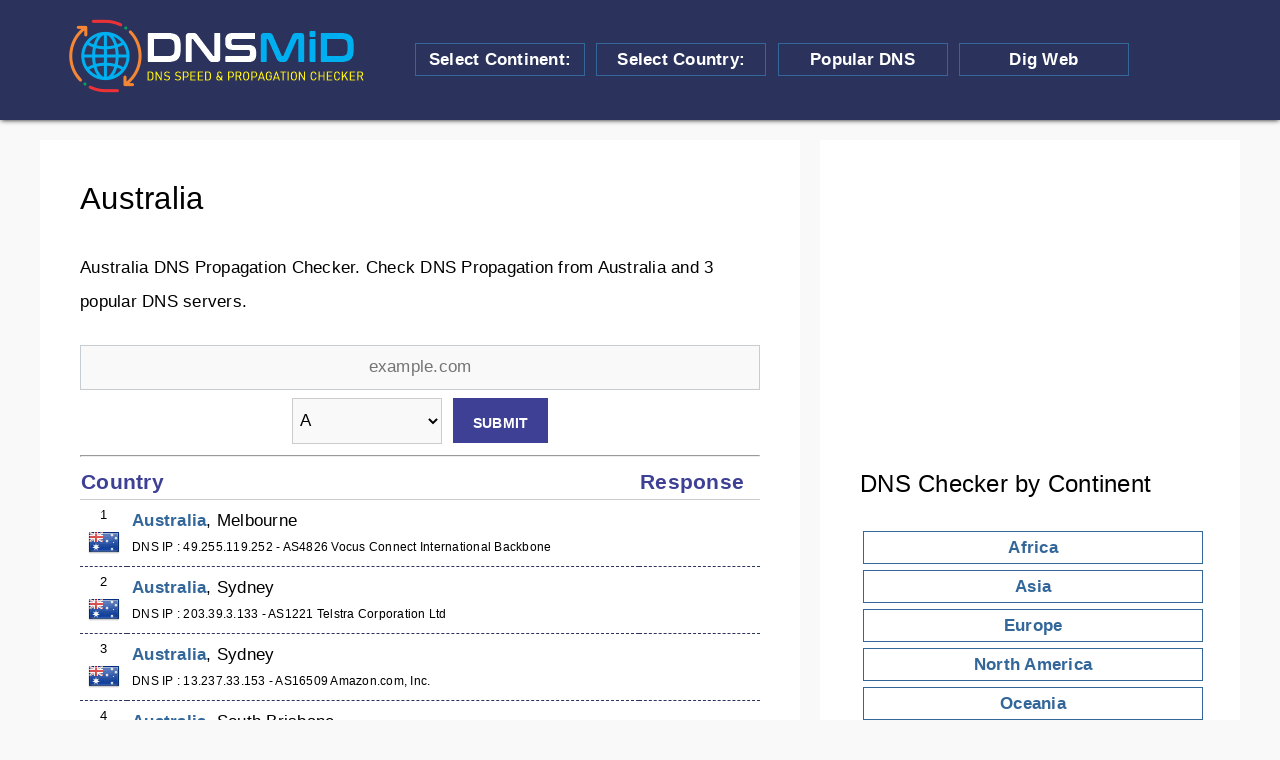

--- FILE ---
content_type: text/html; charset=UTF-8
request_url: https://dnsmid.com/australia/
body_size: 8162
content:
<!DOCTYPE html>
<html lang="en-US"><head><meta http-equiv="Content-Type" content="text/html; charset=UTF-8">
<title>Australia DNS Propagation Checker</title>
<meta name="viewport" content="width=device-width, initial-scale=1">
<link rel="stylesheet" href="https://dnsmid.com/style4.css" media="all"> 
<link rel="icon" href="https://dnsmid.com/favicon.ico" type="image/x-icon" />
<link rel="apple-touch-icon" sizes="57x57" href="/apple-icon-57x57.png">
<link rel="apple-touch-icon" sizes="60x60" href="/apple-icon-60x60.png">
<link rel="apple-touch-icon" sizes="72x72" href="/apple-icon-72x72.png">
<link rel="apple-touch-icon" sizes="76x76" href="/apple-icon-76x76.png">
<link rel="apple-touch-icon" sizes="114x114" href="/apple-icon-114x114.png">
<link rel="apple-touch-icon" sizes="120x120" href="/apple-icon-120x120.png">
<link rel="apple-touch-icon" sizes="144x144" href="/apple-icon-144x144.png">
<link rel="apple-touch-icon" sizes="152x152" href="/apple-icon-152x152.png">
<link rel="apple-touch-icon" sizes="180x180" href="/apple-icon-180x180.png">
<link rel="icon" type="image/png" sizes="192x192"  href="/android-icon-192x192.png">
<link rel="icon" type="image/png" sizes="32x32" href="/favicon-32x32.png">
<link rel="icon" type="image/png" sizes="96x96" href="/favicon-96x96.png">
<link rel="icon" type="image/png" sizes="16x16" href="/favicon-16x16.png">
<link rel="canonical" href="https://dnsmid.com/australia/" />
<meta name="description" content="Australia DNS Propagation Checker. Check DNS Propagation from Australia DNS servers"/>
<meta property="og:type" content="website" />
<meta property="og:title" content="Australia DNS Propagation Checker" />
<meta property="og:description" content="Australia DNS Propagation Checker. Check DNS Propagation from Australia DNS servers" />
<meta property="og:url" content="https://dnsmid.com/australia/" />
<meta property="og:site_name" content="DNS Mid" />
<meta property="og:image" content="https://dnsmid.com/ogimg.png" />
<meta name="twitter:card" content="summary_large_image" />
<meta name="twitter:title" content="Australia DNS Propagation Checker" />
<meta name="twitter:description" content="Australia DNS Propagation Checker. Check DNS Propagation from Australia DNS servers" />
<meta name="twitter:image" content="https://dnsmid.com/ogimg.png" />
<script async src="https://pagead2.googlesyndication.com/pagead/js/adsbygoogle.js?client=ca-pub-0652554974910209"
     crossorigin="anonymous"></script>
<script src="https://cdnjs.cloudflare.com/ajax/libs/jquery/3.6.0/jquery.min.js" integrity="sha512-894YE6QWD5I59HgZOGReFYm4dnWc1Qt5NtvYSaNcOP+u1T9qYdvdihz0PPSiiqn/+/3e7Jo4EaG7TubfWGUrMQ==" crossorigin="anonymous" referrerpolicy="no-referrer"></script>
<style>
#xbanner {
width:300px;
height:250px;
display: flex; 
justify-content: center;
width:100%;
margin-top:5px;
margin-bottom:5px;
}
</style>
</head>
<body class="post-template-default single single-post postid single-format-standard wp-embed-responsive post-image-above-header post-image-aligned-center right-sidebar nav-below-header separate-containers header-aligned-center dropdown-hover">
<header class="site-header" id="masthead">
<div class="inside-header grid-container">
<div class="site-branding">
<span class="main-title"></span>
<table id="tbmenu">
<tr class="trmenu"><td class="tdmenu"><a href="https://dnsmid.com/" title="DNS Checker" rel="home"><img src="https://dnsmid.com/logodnsmid.png" alt="DNS Propagation Checker" width="300px" height="90px"/></a> <a class="mapelhp" href="#listcontinent">Select Continent:</a><a class="mapelhp" href="#listnegoro">Select Country:</a></td>
<td class="tdmenu menuatas"><a class="mapel" href="#listcontinent">Select Continent:</a> <a class="mapel" href="#listnegoro">Select Country:</a> <a class="xmapel" href="https://dnsmid.com/popular/">Popular DNS</a> <a class="xmapel" href="https://dnsmid.com/digweb/">Dig Web</a></td></tr>
</table>
</div>
</div>
</header>
<div class="site grid-container container hfeed" id="page">
<div class="site-content" id="content">
<div class="content-area" id="primary">
<main class="site-main" id="main">
<article id="post" class="post">
<div class="inside-article">
<header class="entry-header" aria-label="Content">
<h1 class="entry-title">Australia</h1>
</header>
<div class="entry-content">
<p>Australia DNS Propagation Checker. Check DNS Propagation from Australia and 3 popular DNS servers.</p>
<form id="searchForm" autocomplete="on" onsubmit="performSearch(event)">
        <input type="text" name="kwne" id="search" placeholder="example.com" 
             
            autocomplete='on' autocapitalize="off" autocorrect="off" data-history="true" 
            onkeypress="return searchKeyPress(event);" required/>
        <select class="kategoriget" name="mycategory" id="pilihan">
        <option value="A"> A </option>
        <option value="NS"> NS </option>
        <option value="AAAA"> AAAA </option>
        <option value="CNAME"> CNAME </option>
        <option value="MX"> MX </option>
        <option value="PTR"> PTR </option>
        <option value="SOA"> SOA </option>
        <option value="SRV"> SRV </option>
        <option value="TXT"> TXT </option>
        <option value="CAA"> CAA </option>
        </select>        <input name="ok" type="submit" id="button" value="Submit" />
    </form>
<div id="loading" style="display:none;text-align:center"><img src="https://dnsmid.com/loading.gif" alt="Loading..."></div>
<div id="results"></div>
<script>
    function performSearch(event) {
        event.preventDefault(); // Prevent form from submitting the default way
        var searchQuery = $('#search').val();
        var category = $('#pilihan').val();
		var  negoro = 'australia';
        // Show the loading image
        $('#loading').show();
		$('#searchForm').hide();
        $.ajax({
            url: '/searchnegara.php',
            type: 'GET',
            data: { kwne: searchQuery, mycategory: category, negara: negoro },
            success: function(response) {
                // Hide the loading image
                $('#loading').hide();
				$('#searchForm').show();
                // Display the results
                $('#results').html(response);
            },
            error: function() {
                // Hide the loading image in case of error
                $('#loading').hide();
				$('#searchForm').show();
                // Handle error
                // $('#results').html('An error occurred.');
            }
        });
    }
</script>
<script>
function searchKeyPress(e)
{
    // look for window.event in case event isn't passed in
    e = e || window.event;
    if (e.keyCode == 13)
    {
        document.getElementById('button').click();
        return false;
    }
    return true;
}
</script>
<hr>
<div id="xtabelmid"><div style="overflow-x:auto;"><table>
  <tr>
    <th colspan="2">Country</th>
    <th>Response</th>
  </tr>
<tr class="xau49255119252">
<td><span class="numberCircle">1</span><br><span class="flag flag-au"></span></td>
<td><span class="tebal"><a href="/australia/">Australia</a></span>, Melbourne<br><span class="ciliksitek">DNS IP : 49.255.119.252 - AS4826 Vocus Connect International Backbone</span><!-- <br><span class="xkecil">Uptime: 100 % / Speed: 234.25 ms (average)</span> --></td>
<td><div id="au49255119252"></div></td>
</tr>
<tr class="xau203393133">
<td><span class="numberCircle">2</span><br><span class="flag flag-au"></span></td>
<td><span class="tebal"><a href="/australia/">Australia</a></span>, Sydney<br><span class="ciliksitek">DNS IP : 203.39.3.133 - AS1221 Telstra Corporation Ltd</span><!-- <br><span class="xkecil">Uptime: 100 % / Speed: 630.79 ms (average)</span> --></td>
<td><div id="au203393133"></div></td>
</tr>
<tr class="xau1323733153">
<td><span class="numberCircle">3</span><br><span class="flag flag-au"></span></td>
<td><span class="tebal"><a href="/australia/">Australia</a></span>, Sydney<br><span class="ciliksitek">DNS IP : 13.237.33.153 - AS16509 Amazon.com, Inc.</span><!-- <br><span class="xkecil">Uptime: 100 % / Speed: 468.25 ms (average)</span> --></td>
<td><div id="au1323733153"></div></td>
</tr>
<tr class="xau1001">
<td><span class="numberCircle">4</span><br><span class="flag flag-au"></span></td>
<td><span class="tebal"><a href="/australia/">Australia</a></span>, South Brisbane<br><span class="ciliksitek">DNS IP : 1.0.0.1 - AS13335 Cloudflare, Inc.</span><!-- <br><span class="xkecil">Uptime: 100 % / Speed: 15.69 ms (average)</span> --></td>
<td><div id="au1001"></div></td>
</tr>
<tr class="xau6180113">
<td><span class="numberCircle">5</span><br><span class="flag flag-au"></span></td>
<td><span class="tebal"><a href="/australia/">Australia</a></span>, Sydney<br><span class="ciliksitek">DNS IP : 61.8.0.113 - AS1221 Telstra Corporation Ltd</span><!-- <br><span class="xkecil">Uptime: 100 % / Speed: 579.83 ms (average)</span> --></td>
<td><div id="au6180113"></div></td>
</tr>
<tr class="xau11570225190">
<td><span class="numberCircle">6</span><br><span class="flag flag-au"></span></td>
<td><span class="tebal"><a href="/australia/">Australia</a></span>, Sydney<br><span class="ciliksitek">DNS IP : 115.70.225.190 - AS10143 Exetel Pty Ltd</span><!-- <br><span class="xkecil">Uptime: 100 % / Speed: 321.45 ms (average)</span> --></td>
<td><div id="au11570225190"></div></td>
</tr>
<tr class="xau1215020015">
<td><span class="numberCircle">7</span><br><span class="flag flag-au"></span></td>
<td><span class="tebal"><a href="/australia/">Australia</a></span>, Gold Coast<br><span class="ciliksitek">DNS IP : 121.50.200.15 - AS9313 Network Technology (AUST) P/L</span><!-- <br><span class="xkecil">Uptime: 100 % / Speed: 509.27 ms (average)</span> --></td>
<td><div id="au1215020015"></div></td>
</tr>
<tr class="xau802493204">
<td><span class="numberCircle">8</span><br><span class="flag flag-au"></span></td>
<td><span class="tebal"><a href="/australia/">Australia</a></span>, Perth<br><span class="ciliksitek">DNS IP : 80.249.3.204 - AS137549 Anycast Holdings Pty Ltd</span><!-- <br><span class="xkecil">Uptime: 100 % / Speed: 290.84 ms (average)</span> --></td>
<td><div id="au802493204"></div></td>
</tr>
<tr class="xau20354212126">
<td><span class="numberCircle">9</span><br><span class="flag flag-au"></span></td>
<td><span class="tebal"><a href="/australia/">Australia</a></span>, Adelaide<br><span class="ciliksitek">DNS IP : 203.54.212.126 - AS1221 Telstra Corporation Ltd</span><!-- <br><span class="xkecil">Uptime: 100 % / Speed: 484.58 ms (average)</span> --></td>
<td><div id="au20354212126"></div></td>
</tr>
<tr class="xau1391342190">
<td><span class="numberCircle">10</span><br><span class="flag flag-au"></span></td>
<td><span class="tebal"><a href="/australia/">Australia</a></span>, Darwin<br><span class="ciliksitek">DNS IP : 139.134.2.190 - AS1221 Telstra Limited</span><!-- <br><span class="xkecil">Uptime: 100 % / Speed: 415.51 ms (average)</span> --></td>
<td><div id="au1391342190"></div></td>
</tr>
<tr class="xau27336066">
<td><span class="numberCircle">11</span><br><span class="flag flag-au"></span></td>
<td><span class="tebal"><a href="/australia/">Australia</a></span>, Sydney<br><span class="ciliksitek">DNS IP : 27.33.60.66 - AS7545 TPG Telecom Limited</span><!-- <br><span class="xkecil">Uptime: 100 % / Speed: 445.32 ms (average)</span> --></td>
<td><div id="au27336066"></div></td>
</tr>
<tr class="xau546612866">
<td><span class="numberCircle">12</span><br><span class="flag flag-au"></span></td>
<td><span class="tebal"><a href="/australia/">Australia</a></span>, Sydney<br><span class="ciliksitek">DNS IP : 54.66.128.66 - AS16509 Amazon.com, Inc.</span><!-- <br><span class="xkecil">Uptime: 100 % / Speed: 747.93 ms (average)</span> --></td>
<td><div id="au546612866"></div></td>
</tr>
<tr class="xau1003">
<td><span class="numberCircle">13</span><br><span class="flag flag-au"></span></td>
<td><span class="tebal"><a href="/australia/">Australia</a></span>, South Brisbane<br><span class="ciliksitek">DNS IP : 1.0.0.3 - AS13335 Cloudflare, Inc.</span><!-- <br><span class="xkecil">Uptime: 100 % / Speed: 15.6 ms (average)</span> --></td>
<td><div id="au1003"></div></td>
</tr>
<tr class="xau45761156">
<td><span class="numberCircle">14</span><br><span class="flag flag-au"></span></td>
<td><span class="tebal"><a href="/australia/">Australia</a></span>, Sydney<br><span class="ciliksitek">DNS IP : 45.76.115.6 - AS20473 The Constant Company, LLC</span><!-- <br><span class="xkecil">Uptime: 100 % / Speed: 317.25 ms (average)</span> --></td>
<td><div id="au45761156"></div></td>
</tr>
<tr class="xau11014515462">
<td><span class="numberCircle">15</span><br><span class="flag flag-au"></span></td>
<td><span class="tebal"><a href="/australia/">Australia</a></span>, Sydney<br><span class="ciliksitek">DNS IP : 110.145.154.62 - AS1221 Telstra Corporation Ltd</span><!-- <br><span class="xkecil">Uptime: 100 % / Speed: 437.25 ms (average)</span> --></td>
<td><div id="au11014515462"></div></td>
</tr>
<tr class="xau20350271">
<td><span class="numberCircle">16</span><br><span class="flag flag-au"></span></td>
<td><span class="tebal"><a href="/australia/">Australia</a></span>, Sydney<br><span class="ciliksitek">DNS IP : 203.50.2.71 - AS1221 Telstra Corporation Ltd</span><!-- <br><span class="xkecil">Uptime: 100 % / Speed: 677.36 ms (average)</span> --></td>
<td><div id="au20350271"></div></td>
</tr>
<tr class="xau210193195118">
<td><span class="numberCircle">17</span><br><span class="flag flag-au"></span></td>
<td><span class="tebal"><a href="/australia/">Australia</a></span>, Melbourne<br><span class="ciliksitek">DNS IP : 210.193.195.118 - AS17477 Macquarie Telecom</span><!-- <br><span class="xkecil">Uptime: 100 % / Speed: 1853.19 ms (average)</span> --></td>
<td><div id="au210193195118"></div></td>
</tr>
<tr class="xcy9414014140">
<td><span class="numberCircle">18</span><br><span class="flag flag-cy"></span></td>
<td><span class="tebal"><a href="/cyprus/">Cyprus</a></span>, Limassol<br><span class="ciliksitek">DNS IP : 94.140.14.140 - AS212772 AdGuard Software Limited</span><!-- <br><span class="xkecil">Uptime: 100 % / Speed: 83.17 ms (average)</span> --></td>
<td><div id="cy9414014140"></div></td>
</tr>
<tr class="xcn24003200baba1">
<td><span class="numberCircle">19</span><br><span class="flag flag-cn"></span></td>
<td><span class="tebal"><a href="/china/">China</a></span>, Hangzhou<br><span class="ciliksitek">DNS IP : 2400:3200:baba::1 - AS37963 Hangzhou Alibaba Advertising Co.,Ltd.</span><!-- <br><span class="xkecil">Uptime: 100 % / Speed: 26.31 ms (average)</span> --></td>
<td><div id="cn24003200baba1"></div></td>
</tr>
<tr class="xca2606470047001001">
<td><span class="numberCircle">20</span><br><span class="flag flag-ca"></span></td>
<td><span class="tebal"><a href="/canada/">Canada</a></span>, Montreal<br><span class="ciliksitek">DNS IP : 2606:4700:4700::1001 - AS13335 Cloudflare, Inc.</span><!-- <br><span class="xkecil">Uptime: 100 % / Speed: 12.61 ms (average)</span> --></td>
<td><div id="ca2606470047001001"></div></td>
</tr>
</table></div></div>
<script async src="https://pagead2.googlesyndication.com/pagead/js/adsbygoogle.js?client=ca-pub-0652554974910209"
     crossorigin="anonymous"></script>
<!-- dnsmid_bottom -->
<ins class="adsbygoogle"
     style="display:block"
     data-ad-client="ca-pub-0652554974910209"
     data-ad-slot="9655725408"
     data-ad-format="auto"
     data-full-width-responsive="true"></ins>
<script>
     (adsbygoogle = window.adsbygoogle || []).push({});
</script>
<hr>
<p id="readme">[?] Currently unavailable. This may be caused by DNS server down, DNS query rejected by DNS server provider, your network issues or our server issues.</p>
<p>Please check manually using the following method:</p>
Open Command Prompt for Windows users and open the terminal for Mac and Linux users, then type the command in the following format:<br>
<code>nslookup example.com DNS_Server_IP</code>
<br>example:
<br>
<code>nslookup dnsmid.com 8.8.8.8</code>
<p>Please visit <a target="_blank" href="https://publicdnsserver.com">Public DNS Server List</a> to get available DNS servers from preferred country.</p>
</div>

<div id="siteloader"></div>
<h4 id="listcontinent">DNS Checker by Continent:</h4>
<div id="negarane">
<ol>
<li><a href="/africa/">Africa</a></li> 
<li><a href="/asia/">Asia</a></li> 
<li><a href="/europe/">Europe</a></li> 
<li><a href="/northamerica/">North America</a></li> 
<li><a href="/oceania/">Oceania</a></li> 
<li><a href="/southamerica/">South America</a></li>  
</ol>
</div>
<h4 id="listnegoro">DNS Checker by Country:</h4>
<div id="negarane">
<ol> 
 
<li><a href="/afghanistan/">Afghanistan</a></li> 
<li><a href="/albania/">Albania</a></li> 
<li><a href="/algeria/">Algeria</a></li> 
<li><a href="/andorra/">Andorra</a></li> 
<li><a href="/angola/">Angola</a></li> 
<li><a href="/argentina/">Argentina</a></li> 
<li><a href="/armenia/">Armenia</a></li> 
<li><a href="/aruba/">Aruba</a></li> 
<li><a href="/australia/">Australia</a></li> 
<li><a href="/austria/">Austria</a></li> 
<li><a href="/azerbaijan/">Azerbaijan</a></li> 
<li><a href="/bahamas/">Bahamas</a></li> 
<li><a href="/bahrain/">Bahrain</a></li> 
<li><a href="/bangladesh/">Bangladesh</a></li> 
<li><a href="/belarus/">Belarus</a></li> 
<li><a href="/belgium/">Belgium</a></li> 
<li><a href="/belize/">Belize</a></li> 
<li><a href="/benin/">Benin</a></li> 
<li><a href="/bhutan/">Bhutan</a></li> 
<li><a href="/bolivia/">Bolivia</a></li> 
<li><a href="/bosniaandherzegovina/">Bosnia and Herzegovina</a></li> 
<li><a href="/botswana/">Botswana</a></li> 
<li><a href="/brazil/">Brazil</a></li> 
<li><a href="/brunei/">Brunei</a></li> 
<li><a href="/bulgaria/">Bulgaria</a></li> 
<li><a href="/burkinafaso/">Burkina Faso</a></li> 
<li><a href="/burundi/">Burundi</a></li> 
<li><a href="/caboverde/">Cabo Verde</a></li> 
<li><a href="/cambodia/">Cambodia</a></li> 
<li><a href="/cameroon/">Cameroon</a></li> 
<li><a href="/canada/">Canada</a></li> 
<li><a href="/caymanislands/">Cayman Islands</a></li> 
<li><a href="/chile/">Chile</a></li> 
<li><a href="/china/">China</a></li> 
<li><a href="/colombia/">Colombia</a></li> 
<li><a href="/costarica/">Costa Rica</a></li> 
<li><a href="/croatia/">Croatia</a></li> 
<li><a href="/cyprus/">Cyprus</a></li> 
<li><a href="/czechia/">Czechia</a></li> 
<li><a href="/denmark/">Denmark</a></li> 
<li><a href="/dominicanrepublic/">Dominican Republic</a></li> 
<li><a href="/drcongo/">DR Congo</a></li> 
<li><a href="/ecuador/">Ecuador</a></li> 
<li><a href="/egypt/">Egypt</a></li> 
<li><a href="/elsalvador/">El Salvador</a></li> 
<li><a href="/equatorialguinea/">Equatorial Guinea</a></li> 
<li><a href="/estonia/">Estonia</a></li> 
<li><a href="/eswatini/">Eswatini</a></li> 
<li><a href="/finland/">Finland</a></li> 
<li><a href="/france/">France</a></li> 
<li><a href="/frenchguiana/">French Guiana</a></li> 
<li><a href="/frenchpolynesia/">French Polynesia</a></li> 
<li><a href="/georgia/">Georgia</a></li> 
<li><a href="/germany/">Germany</a></li> 
<li><a href="/ghana/">Ghana</a></li> 
<li><a href="/gibraltar/">Gibraltar</a></li> 
<li><a href="/greece/">Greece</a></li> 
<li><a href="/guam/">Guam</a></li> 
<li><a href="/guatemala/">Guatemala</a></li> 
<li><a href="/guinea/">Guinea</a></li> 
<li><a href="/honduras/">Honduras</a></li> 
<li><a href="/hongkong/">Hong Kong</a></li> 
<li><a href="/hungary/">Hungary</a></li> 
<li><a href="/iceland/">Iceland</a></li> 
<li><a href="/india/">India</a></li> 
<li><a href="/indonesia/">Indonesia</a></li> 
<li><a href="/iran/">Iran</a></li> 
<li><a href="/iraq/">Iraq</a></li> 
<li><a href="/ireland/">Ireland</a></li> 
<li><a href="/israel/">Israel</a></li> 
<li><a href="/italy/">Italy</a></li> 
<li><a href="/jamaica/">Jamaica</a></li> 
<li><a href="/japan/">Japan</a></li> 
<li><a href="/jersey/">Jersey</a></li> 
<li><a href="/jordan/">Jordan</a></li> 
<li><a href="/kazakhstan/">Kazakhstan</a></li> 
<li><a href="/kenya/">Kenya</a></li> 
<li><a href="/kosovo/">Kosovo</a></li> 
<li><a href="/kuwait/">Kuwait</a></li> 
<li><a href="/kyrgyzstan/">Kyrgyzstan</a></li> 
<li><a href="/laos/">Laos</a></li> 
<li><a href="/latvia/">Latvia</a></li> 
<li><a href="/lebanon/">Lebanon</a></li> 
<li><a href="/liberia/">Liberia</a></li> 
<li><a href="/libya/">Libya</a></li> 
<li><a href="/lithuania/">Lithuania</a></li> 
<li><a href="/luxembourg/">Luxembourg</a></li> 
<li><a href="/macao/">Macao</a></li> 
<li><a href="/madagascar/">Madagascar</a></li> 
<li><a href="/malawi/">Malawi</a></li> 
<li><a href="/malaysia/">Malaysia</a></li> 
<li><a href="/maldives/">Maldives</a></li> 
<li><a href="/mali/">Mali</a></li> 
<li><a href="/malta/">Malta</a></li> 
<li><a href="/martinique/">Martinique</a></li> 
<li><a href="/mauritania/">Mauritania</a></li> 
<li><a href="/mauritius/">Mauritius</a></li> 
<li><a href="/mexico/">Mexico</a></li> 
<li><a href="/moldova/">Moldova</a></li> 
<li><a href="/mongolia/">Mongolia</a></li> 
<li><a href="/montenegro/">Montenegro</a></li> 
<li><a href="/morocco/">Morocco</a></li> 
<li><a href="/mozambique/">Mozambique</a></li> 
<li><a href="/myanmar/">Myanmar</a></li> 
<li><a href="/namibia/">Namibia</a></li> 
<li><a href="/nepal/">Nepal</a></li> 
<li><a href="/netherlands/">Netherlands</a></li> 
<li><a href="/newzealand/">New Zealand</a></li> 
<li><a href="/nicaragua/">Nicaragua</a></li> 
<li><a href="/nigeria/">Nigeria</a></li> 
<li><a href="/northmacedonia/">North Macedonia</a></li> 
<li><a href="/norway/">Norway</a></li> 
<li><a href="/oman/">Oman</a></li> 
<li><a href="/pakistan/">Pakistan</a></li> 
<li><a href="/palestine/">Palestine</a></li> 
<li><a href="/panama/">Panama</a></li> 
<li><a href="/papuanewguinea/">Papua New Guinea</a></li> 
<li><a href="/paraguay/">Paraguay</a></li> 
<li><a href="/peru/">Peru</a></li> 
<li><a href="/philippines/">Philippines</a></li> 
<li><a href="/poland/">Poland</a></li> 
<li><a href="/portugal/">Portugal</a></li> 
<li><a href="/puertorico/">Puerto Rico</a></li> 
<li><a href="/qatar/">Qatar</a></li> 
<li><a href="/republicofthecongo/">Republic of the Congo</a></li> 
<li><a href="/reunion/">Reunion</a></li> 
<li><a href="/romania/">Romania</a></li> 
<li><a href="/russia/">Russia</a></li> 
<li><a href="/rwanda/">Rwanda</a></li> 
<li><a href="/saudiarabia/">Saudi Arabia</a></li> 
<li><a href="/senegal/">Senegal</a></li> 
<li><a href="/serbia/">Serbia</a></li> 
<li><a href="/singapore/">Singapore</a></li> 
<li><a href="/slovakia/">Slovakia</a></li> 
<li><a href="/slovenia/">Slovenia</a></li> 
<li><a href="/solomonislands/">Solomon Islands</a></li> 
<li><a href="/southafrica/">South Africa</a></li> 
<li><a href="/southkorea/">South Korea</a></li> 
<li><a href="/spain/">Spain</a></li> 
<li><a href="/suriname/">Suriname</a></li> 
<li><a href="/sweden/">Sweden</a></li> 
<li><a href="/switzerland/">Switzerland</a></li> 
<li><a href="/syria/">Syria</a></li> 
<li><a href="/taiwan/">Taiwan</a></li> 
<li><a href="/tajikistan/">Tajikistan</a></li> 
<li><a href="/tanzania/">Tanzania</a></li> 
<li><a href="/thailand/">Thailand</a></li> 
<li><a href="/timorleste/">Timor Leste</a></li> 
<li><a href="/timorleste/">Timor-Leste</a></li> 
<li><a href="/trinidadandtobago/">Trinidad and Tobago</a></li> 
<li><a href="/tunisia/">Tunisia</a></li> 
<li><a href="/turkey/">Türkiye</a></li> 
<li><a href="/turkey/">Turkey</a></li> 
<li><a href="/uganda/">Uganda</a></li> 
<li><a href="/ukraine/">Ukraine</a></li> 
<li><a href="/unitedarabemirates/">United Arab Emirates</a></li> 
<li><a href="/unitedkingdom/">United Kingdom</a></li> 
<li><a href="/unitedstates/">United States</a></li> 
<li><a href="/uruguay/">Uruguay</a></li> 
<li><a href="/usvirginislands/">U.S. Virgin Islands</a></li> 
<li><a href="/uzbekistan/">Uzbekistan</a></li> 
<li><a href="/venezuela/">Venezuela</a></li> 
<li><a href="/vietnam/">Vietnam</a></li> 
<li><a href="/yemen/">Yemen</a></li> 
<li><a href="/zambia/">Zambia</a></li> 
<li><a href="/zimbabwe/">Zimbabwe</a></li></ol>
</div></div>
</article>
</main>
</div>
<div class="widget-area sidebar is-right-sidebar" id="right-sidebar">
<div class="inside-right-sidebar">
<aside id="block-25" class="widget inner-padding widget_block">
<div class="gb-container gb-container-884aef1e">
<h4 class="wp-block-heading has-text-align-center has-contrast-color has-text-color"><strong></strong></h4>
</div>
<script async src="https://pagead2.googlesyndication.com/pagead/js/adsbygoogle.js?client=ca-pub-0652554974910209"
     crossorigin="anonymous"></script>
<!-- dnsmid-sidebar -->
<ins class="adsbygoogle"
     style="display:block"
     data-ad-client="ca-pub-0652554974910209"
     data-ad-slot="1598508421"
     data-ad-format="auto"
     data-full-width-responsive="true"></ins>
<script>
     (adsbygoogle = window.adsbygoogle || []).push({});
</script>

<h4>DNS Checker by Continent</h4>
<a class="mapelside" href="/africa/">Africa</a>
<a class="mapelside" href="/asia/">Asia</a>
<a class="mapelside" href="/europe/">Europe</a>
<a class="mapelside" href="/northamerica/">North America</a>
<a class="mapelside" href="/oceania/">Oceania</a>
<a class="mapelside" href="/southamerica/">South America</a> 
<h4>Popular</h4>
<div id="popularwidget">Loading...</div><script async src="https://popularwidget.com/widget/js/monthly-noviews/dnsmid.com/removetitle=+DNS+Propagation+Checker"></script>
</aside>
<script async src="https://pagead2.googlesyndication.com/pagead/js/adsbygoogle.js?client=ca-pub-0652554974910209"
     crossorigin="anonymous"></script>
<!-- dnsmid_sidebar2 -->
<ins class="adsbygoogle"
     style="display:block"
     data-ad-client="ca-pub-0652554974910209"
     data-ad-slot="7087695362"
     data-ad-format="auto"
     data-full-width-responsive="true"></ins>
<script>
     (adsbygoogle = window.adsbygoogle || []).push({});
</script>
<h4>Understanding DNS Propagation Checker: A Guide for Website Owners</h4>
<p>When you update your website's DNS (Domain Name System) settings, such as changing hosting providers or configuring a new domain name, you might encounter the term "DNS propagation." This process refers to the time it takes for DNS changes to be updated across the internet. During this period, users may see different versions of your website or experience temporary access issues. To alleviate uncertainties and ensure a smooth transition, many website owners rely on DNS propagation checkers.</p>
<h4>What is DNS Propagation Checker?</h4>
<p>A DNS propagation checker is an online tool that monitors and reports the status of DNS updates across various global DNS servers. These tools help you verify whether DNS changes have been fully implemented worldwide or if some servers are still reflecting older settings. This information is crucial because it allows you to anticipate when the updated DNS information will be universally available, minimizing downtime and ensuring seamless user access to your website.</p>
<h4>How Does DNS Propagation Work?</h4>
<p>DNS is like the internet's address book, translating domain names (e.g., example.com) into IP addresses that computers understand. When you make DNS changes, such as updating your hosting provider or modifying domain settings, these changes need to be propagated (or distributed) to DNS servers worldwide. DNS propagation can take anywhere from a few minutes to 48 hours, depending on various factors like TTL (Time To Live) settings and the efficiency of DNS servers.</p>
<p>During propagation, some DNS servers may still cache (retain) old DNS information until the TTL expires or they refresh their caches. This inconsistency can lead to users accessing different versions of your website until the updated DNS information propagates fully.</p>
<h4>Why Use a DNS Propagation Checker?</h4>
<ol>
<li>Real-Time Monitoring: DNS propagation checkers provide real-time updates on the status of DNS changes. You can track the progress of your DNS updates and identify any servers that are lagging behind in propagation.</li>
<li>Avoid Downtime: By knowing which DNS servers have updated, you can preemptively address any potential downtime issues. This proactive approach minimizes disruptions to your website's accessibility during the propagation period.</li>
<li>Global Perspective: DNS propagation checkers test DNS changes across multiple locations worldwide. This global perspective ensures that you have a comprehensive view of how your DNS changes are being implemented across different regions and networks.</li>
<li>Verification: Verify that your DNS changes have been correctly configured and propagated as intended. This validation is crucial for ensuring that users can access your website using the updated DNS settings.</li>
</ol>
<h4>How to Use a DNS Propagation Checker?</h4>
Using a DNS propagation checker is straightforward:
<ul>
<li>Enter Your Domain: Input your domain name (e.g., example.com) into the checker tool.</li>
<li>Select DNS Record Type: Choose the DNS record type you want to check (e.g., A record, MX record, CNAME).</li>
<li>Monitor Results: The tool will display the current status of DNS propagation across various DNS servers globally. It typically shows whether the changes are pending, in progress, or fully propagated.</li>
<li>Check Regularly: Monitor the results periodically until all DNS servers reflect the updated information consistently.</li>
</ul>
<h4>Conclusion</h4>
<p>DNS propagation checkers are invaluable tools for website owners and administrators dealing with DNS changes. By monitoring DNS propagation in real-time and across global networks, these tools help minimize downtime, ensure smooth transitions, and verify the correct implementation of DNS updates. Whether you're launching a new website or updating existing configurations, using a DNS propagation checker can enhance your control over DNS management and improve user experience during critical transitions.</p>
</div>
</div>
</div>
</div>
<div class="site-footer">
<footer class="site-info" aria-label="Site">
<div class="inside-site-info grid-container">
<div class="copyright-bar">
<a href="https://dnsmid.com">DNS Propagation Checker</a> - <a href="https://dnsmid.com/popular/">Popular DNS</a> - <a href="https://dnsmid.com/digweb/">Dig Web</a> - <a href="https://dnsmid.com/about.html">About</a> - <a href="https://dnsmid.com/contact.html">Contact</a> - <a href="https://dnsmid.com/privacypolicy.html">Privacy Policy</a> - <a href="https://dnsmid.com/tos.html">Terms</a> - <a target="_blank" rel="nofollow" href="https://ftpweb.net/">Online FTP</a>	</div>
</div>
</footer>
</div>
<script>
$(function(){
$('#siteloader').load('https://dnsmid.com/noindex/');
});
</script>
<!-- Global site tag (gtag.js) - Google Analytics -->
<script async src="https://www.googletagmanager.com/gtag/js?id=G-FKVM4262JQ"></script>
<script>
window.dataLayer = window.dataLayer || [];
function gtag(){dataLayer.push(arguments);}
gtag('js', new Date());
gtag('config', 'G-FKVM4262JQ');
</script>
<span id="pwtracker"></span><script>var c=document.querySelector("link[rel='canonical']"),r=c?c.href:window.location.href;document.getElementById("pwtracker").innerHTML="<img src='https://popularwidget.com/tracker/hello.png?id="+window.location.hostname+"&refurl="+r+"' height='1' width='1'></img>";</script>
</body></html>

--- FILE ---
content_type: text/html; charset=utf-8
request_url: https://www.google.com/recaptcha/api2/aframe
body_size: 266
content:
<!DOCTYPE HTML><html><head><meta http-equiv="content-type" content="text/html; charset=UTF-8"></head><body><script nonce="n2hPd5yxgtX_V-EwAZOvrA">/** Anti-fraud and anti-abuse applications only. See google.com/recaptcha */ try{var clients={'sodar':'https://pagead2.googlesyndication.com/pagead/sodar?'};window.addEventListener("message",function(a){try{if(a.source===window.parent){var b=JSON.parse(a.data);var c=clients[b['id']];if(c){var d=document.createElement('img');d.src=c+b['params']+'&rc='+(localStorage.getItem("rc::a")?sessionStorage.getItem("rc::b"):"");window.document.body.appendChild(d);sessionStorage.setItem("rc::e",parseInt(sessionStorage.getItem("rc::e")||0)+1);localStorage.setItem("rc::h",'1768626506058');}}}catch(b){}});window.parent.postMessage("_grecaptcha_ready", "*");}catch(b){}</script></body></html>

--- FILE ---
content_type: text/css
request_url: https://dnsmid.com/style4.css
body_size: 5873
content:
body {
background-color:#f9f9f9;
color:#000;
}
a {
color:#369
}
a:focus,a:hover {
text-decoration:underline
}
.entry-title a,.site-branding a,.wp-block-button__link,a.button {
text-decoration:none
}
a:active,a:focus,a:hover {
color:var(--contrast)
}
.grid-container {
max-width:1250px
}
.copyright-bar {
font-weight:normal;
}
.numberCircle {
  font-size:small
}
table #tbmenu {
  border:none;
  vertical-align: middle;
}
#tbmenu a {
  color:#fff;
}
#tbmenu a:hover {
  color:#000;
}
.menuatas {
padding-left:20px;
}
#digr {
  border-top:#0063B1 solid 20px;
  padding:10px;
  background-color:#000;
  font-family: "Ubuntu Mono", monospace;
  font-size:15px;
  color:#fff;
}
pre {
    display: block;
    unicode-bidi: embed;
    font-family: monospace;
    white-space: pre;
	background-color:#111;
	color:#fff;
	font-size:12px;
	padding:10px;
}
#popularwidget {min-height:600px}
#popularwidget li{line-height:2}
#negarane li{
  line-height:2;
  width:45%;
  display:inline-block;
}
code {
  background-color: #FFFF99;
 }
#negarane ol {
    list-style: none;
    display: block;
    padding: 0;
    counter-reset: my-counter;
}
#negarane ol li {
  counter-increment: my-counter;
}
#negarane ol li::before {
  content: counter(my-counter) ". ";
}
.mapelhp {
display:none  
}
.mapelside {
width:100%;
text-align:center;
padding:3px;
display:inline-block;
margin:3px;
border:1px solid #369;
font-weight:bold;
}
.mapelside:hover {
background-color:#7FAAFF;
border:1px solid #7FAAFF;
}
.mapel {
width:170px;
text-align:center;
padding:3px;
display:inline-block;
margin:3px;
border:1px solid #369;
background-color:#2B335C;
}
.mapel:hover {
background-color:#7FAAFF;
border:1px solid #7FAAFF;
}
.xmapel {
width:170px;
text-align:center;
padding:3px;
display:inline-block;
margin:3px;
border:1px solid #369;
background-color:#2B335C;
}
.xmapel:hover {
background-color:#7FAAFF;
border:1px solid #7FAAFF;
}
#search {
position:relative;
width:100%;
margin-bottom:5px;
text-align:center;
height:45px;
border:1px solid #c5cdd2;
background-color:#f9f9f9
}
#search2 {
position:relative;
width:250px;
margin-bottom:5px;
text-align:center;
height:45px;
border:1px solid #c5cdd2;
background-color:#f9f9f9
}
form {text-align:center}
#search-form {
height:45px;
border:1px solid #c5cdd2;
background-color:#f9f9f9;
overflow:hidden
}
#search-text {
font-size:14px;
color:#ddd;
border-width:0;
background:0 0;
text-align:center
}
#search-box input[type=text] {
width:90%;
padding:7px 0 10px 1em;
color:#333;
outline:0
}
#search-button:hover {
background:#00f
}
.ciliksitek {font-size:70%}
#pilihan {
width:150px;
height:46px;
text-align:center;
padding:3px;
display:inline-block;
margin:3px;
border:1px solid #ccc;
vertical-align: middle;
font-size:17px;
background-color: #f9f9f9;
}
#button {
font:bold 14px/30px -apple-system,BlinkMacSystemFont,Roboto,Segoe UI,Oxygen,Ubuntu,Cantarell,Fira Sans,Droid Sans,Helvetica Neue,Arial,sans-serif;
height:45px;
width:auto;
color:#fff;
text-align:center;
border-width:0;
background-color:#3E4095;
cursor:pointer;
vertical-align: middle;
margin:3px;
}
table {
margin-left:auto;
margin-right:auto;
width:100%;
border-collapse:collapse;
font-size:100%
}
table a:link {
color:#369;
font-weight:600
}
table a:visited {
color:#369
}
table a:hover {
color:#f50
}
th {
border-bottom:1px solid #ccc;
vertical-align:middle;
text-align:left;
color:#3e4095;
font-size:125%
}
td {
border-bottom:1px dashed #2B335C;
vertical-align:middle;
padding-left:5px;
padding-right:5px;
text-align:left;
min-width:25px
}
td:first-child  {
vertical-align: middle;
text-align:center;
}
#tengah {text-align:center}
#kw {text-align:center}
.kecil {
font-size:small;
color:#555
}
.xkecil {
font-size:x-small;
color:#555
}
.tebal {
font-weight:700;
color:#111
}
.flag {
display:inline-block;
width:32px;
height:32px;
background-image:url(https://dnsmid.com/flag.png)
}
no-repeat.flag.flag-ph {
background-position:-320px -320px
}
.flag.flag-hn {
background-position:-320px -160px
}
.flag.flag-je {
background-position:-256px -192px
}
.flag.flag-il {
background-position:-32px -192px
}
.flag.flag-sg {
background-position:-416px -352px
}
.flag.flag-bw {
background-position:0 -64px
}
.flag.flag-jo {
background-position:-320px -192px
}
.flag.flag-jp {
background-position:-352px -192px
}
.flag.flag-ir {
background-position:-160px -192px
}
.flag.flag-zw {
background-position:-416px -448px
}
.flag.flag-bg {
background-position:-160px -32px
}
.flag.flag-ye {
background-position:-288px -448px
}
.flag.flag-fr {
background-position:-224px -128px
}
.flag.flag-to {
background-position:-160px -416px
}
.flag.flag-vc {
background-position:-32px -448px
}
.flag.flag-tm {
background-position:-96px -416px
}
.flag.flag-hr {
background-position:-352px -160px
}
.flag.flag-vn {
background-position:-160px -448px
}
.flag.flag-km {
background-position:0 -224px
}
.flag.flag-fj {
background-position:-96px -128px
}
.flag.flag-es {
background-position:-480px -96px
}
.flag.flag-si {
background-position:-480px -352px
}
.flag.flag-qa {
background-position:-96px -352px
}
.flag.flag-bs {
background-position:-448px -32px
}
.flag.flag-bf {
background-position:-128px -32px
}
.flag.flag-af {
background-position:-64px 0
}
.flag.flag-ky {
background-position:-160px -224px
}
.flag.flag-pg {
background-position:-288px -320px
}
.flag.flag-tk {
background-position:-32px -416px
}
.flag.flag-gm {
background-position:0 -160px
}
.flag.flag-sd {
background-position:-352px -352px
}
.flag.flag-ng {
background-position:-416px -288px
}
.flag.flag-eh {
background-position:-416px -96px
}
.flag.flag-va {
background-position:0 -448px
}
.flag.flag-ru {
background-position:-192px -352px
}
.flag.flag-au {
background-position:-384px 0
}
.flag.flag-mt {
background-position:-64px -288px
}
.flag.flag-ic {
background-position:-448px -160px
}
.flag.flag-ne {
background-position:-352px -288px
}
.flag.flag-sm {
background-position:-64px -384px
}
.flag.flag-bm {
background-position:-320px -32px
}
.flag.flag-cn {
background-position:-384px -64px
}
.flag.flag-mp {
background-position:-448px -256px
}
.flag.flag-ba {
background-position:0 -32px
}
.flag.flag-er {
background-position:-448px -96px
}
.flag.flag-ag {
background-position:-96px 0
}
.flag.flag-id {
background-position:-480px -160px
}
.flag.flag-gt {
background-position:-160px -160px
}
.flag.flag-pa {
background-position:-192px -320px
}
.flag.flag-jm {
background-position:-288px -192px
}
.flag.flag-ca {
background-position:-96px -64px
}
.flag.flag-tw {
background-position:-288px -416px
}
.flag.flag-yt {
background-position:-320px -448px
}
.flag.flag-vg {
background-position:-96px -448px
}
.flag.flag-gq {
background-position:-64px -160px
}
.flag.flag-ml {
background-position:-320px -256px
}
.flag.flag-cm {
background-position:-352px -64px
}
.flag.flag-lv {
background-position:0 -256px
}
.flag.flag-dj {
background-position:-160px -96px
}
.flag.flag-mr {
background-position:0 -288px
}
.flag.flag-ua {
background-position:-352px -416px
}
.flag.flag-am {
background-position:-192px 0
}
.flag.flag-cf {
background-position:-160px -64px
}
.flag.flag-mk {
background-position:-288px -256px
}
.flag.flag-gd {
background-position:-320px -128px
}
.flag.flag-tz {
background-position:-320px -416px
}
.flag.flag-st {
background-position:-224px -384px
}
.flag.flag-bo {
background-position:-384px -32px
}
.flag.flag-ci {
background-position:-256px -64px
}
.flag.flag-sl {
background-position:-32px -384px
}
.flag.flag-mc {
background-position:-96px -256px
}
.flag.flag-hu {
background-position:-416px -160px
}
.flag.flag-wf {
background-position:-224px -448px
}
.flag.flag-gr {
background-position:-96px -160px
}
.flag.flag-li {
background-position:-320px -224px
}
.flag.flag-cd {
background-position:-128px -64px
}
.flag.flag-pl {
background-position:-384px -320px
}
.flag.flag-lb {
background-position:-256px -224px
}
.flag.flag-sr {
background-position:-160px -384px
}
.flag.flag-co {
background-position:-416px -64px
}
.flag.flag-gl {
background-position:-480px -128px
}
.flag.flag-ws {
background-position:-256px -448px
}
.flag.flag-sa {
background-position:-256px -352px
}
.flag.flag-eu {
background-position:-32px -128px
}
.flag.flag-cr {
background-position:-448px -64px
}
.flag.flag-bi {
background-position:-224px -32px
}
.flag.flag-mn {
background-position:-384px -256px
}
.flag.flag-ee {
background-position:-352px -96px
}
.flag.flag-pt {
background-position:0 -352px
}
.flag.flag-so {
background-position:-128px -384px
}
.flag.flag-tv {
background-position:-256px -416px
}
.flag.flag-hk {
background-position:-288px -160px
}
.flag.flag-ke {
background-position:-384px -192px
}
.flag.flag-mz {
background-position:-256px -288px
}
.flag.flag-cl {
background-position:-320px -64px
}
.flag.flag-lk {
background-position:-352px -224px
}
.flag.flag-dm {
background-position:-224px -96px
}
.flag.flag-tl {
background-position:-64px -416px
}
.flag.flag-nz {
background-position:-128px -320px
}
.flag.flag-fi {
background-position:-64px -128px
}
.flag.flag-om {
background-position:-160px -320px
}
.flag.flag-pw {
background-position:-32px -352px
}
.flag.flag-tj {
background-position:0 -416px
}
.flag.flag-bt {
background-position:-480px -32px
}
.flag.flag-pn {
background-position:-416px -320px
}
.flag.flag-im {
background-position:-64px -192px
}
.flag.flag-gh {
background-position:-416px -128px
}
.flag.flag-tn {
background-position:-128px -416px
}
.flag.flag-mg {
background-position:-224px -256px
}
.flag.flag-tc {
background-position:-352px -384px
}
.flag.flag-lc {
background-position:-288px -224px
}
.flag.flag-uz {
background-position:-480px -416px
}
.flag.flag-dk {
background-position:-192px -96px
}
.flag.flag-za {
background-position:-352px -448px
}
.flag.flag-me {
background-position:-160px -256px
}
.flag.flag-nl {
background-position:-480px -288px
}
.flag.flag-cv {
background-position:0 -96px
}
.flag.flag-sz {
background-position:-320px -384px
}
.flag.flag-pr {
background-position:-448px -320px
}
.flag.flag-nr {
background-position:-64px -320px
}
.flag.flag-no {
background-position:0 -320px
}
.flag.flag-de {
background-position:-128px -96px
}
.flag.flag-kw {
background-position:-128px -224px
}
.flag.flag-cg {
background-position:-192px -64px
}
.flag.flag-th {
background-position:-480px -384px
}
.flag.flag-bb {
background-position:-32px -32px
}
.flag.flag-tg {
background-position:-448px -384px
}
.flag.flag-ax {
background-position:-448px 0
}
.flag.flag-ss {
background-position:-192px -384px
}
.flag.flag-lr {
background-position:-384px -224px
}
.flag.flag-kh {
background-position:-448px -192px
}
.flag.flag-ai {
background-position:-128px 0
}
.flag.flag-us {
background-position:-416px -416px
}
.flag.flag-td {
background-position:-384px -384px
}
.flag.flag-it {
background-position:-224px -192px
}
.flag.flag-rw {
background-position:-224px -352px
}
.flag.flag-se {
background-position:-384px -352px
}
.flag.flag-py {
background-position:-64px -352px
}
.flag.flag-lu {
background-position:-480px -224px
}
.flag.flag-et {
background-position:0 -128px
}
.flag.flag-sv {
background-position:-256px -384px
}
.flag.flag-ki {
background-position:-480px -192px
}
.flag.flag-sn {
background-position:-96px -384px
}
.flag.flag-in {
background-position:-96px -192px
}
.flag.flag-sy {
background-position:-288px -384px
}
.flag.flag-ms {
background-position:-32px -288px
}
.flag.flag-kz {
background-position:-192px -224px
}
.flag.flag-tr {
background-position:-192px -416px
}
.flag.flag-kr {
background-position:-96px -224px
}
.flag.flag-ar {
background-position:-288px 0
}
.flag.flag-nf {
background-position:-384px -288px
}
.flag.flag-ch {
background-position:-224px -64px
}
.flag.flag-ht {
background-position:-384px -160px
}
.flag.flag-pf {
background-position:-256px -320px
}
.flag.flag-bj {
background-position:-256px -32px
}
.flag.flag-mf {
background-position:-192px -256px
}
.flag.flag-at {
background-position:-352px 0
}
.flag.flag-sh {
background-position:-448px -352px
}
.flag.flag-mm {
background-position:-352px -256px
}
.flag.flag-bh {
background-position:-192px -32px
}
.flag.flag-al {
background-position:-160px 0
}
.flag.flag-bz {
background-position:-64px -64px
}
.flag.flag-ie {
background-position:0 -192px
}
.flag.flag-cu {
background-position:-480px -64px
}
.flag.flag-gg {
background-position:-384px -128px
}
.flag.flag-br {
background-position:-416px -32px
}
.flag.flag-kn {
background-position:-32px -224px
}
.flag.flag-be {
background-position:-96px -32px
}
.flag.flag-my {
background-position:-224px -288px
}
.flag.flag-ao {
background-position:-256px 0
}
.flag.flag-ga {
background-position:-256px -128px
}
.flag.flag-cy {
background-position:-64px -96px
}
.flag.flag-do {
background-position:-256px -96px
}
.flag.flag-gn {
background-position:-32px -160px
}
.flag.flag-mx {
background-position:-192px -288px
}
.flag.flag-na {
background-position:-288px -288px
}
.flag.flag-gi {
background-position:-448px -128px
}
.flag.flag-sk {
background-position:0 -384px
}
.flag.flag-bn {
background-position:-352px -32px
}
.flag.flag-ve {
background-position:-64px -448px
}
.flag.flag-ro {
background-position:-128px -352px
}
.flag.flag-vi {
background-position:-128px -448px
}
.flag.flag-by {
background-position:-32px -64px
}
.flag.flag-ae {
background-position:-32px 0
}
.flag.flag-nc {
background-position:-320px -288px
}
.flag.flag-fm {
background-position:-160px -128px
}
.flag.flag-ni {
background-position:-448px -288px
}
.flag.flag-pk {
background-position:-352px -320px
}
.flag.flag-uy {
background-position:-448px -416px
}
.flag.flag-bl {
background-position:-288px -32px
}
.flag.flag-mu {
background-position:-96px -288px
}
.flag.flag-kp {
background-position:-64px -224px
}
.flag.flag-mv {
background-position:-128px -288px
}
.flag.flag-ck {
background-position:-288px -64px
}
.flag.flag-an {
background-position:-224px 0
}
.flag.flag-tt {
background-position:-224px -416px
}
.flag.flag-is {
background-position:-192px -192px
}
.flag.flag-vu {
background-position:-192px -448px
}
.flag.flag-dz {
background-position:-288px -96px
}
.flag.flag-pe {
background-position:-224px -320px
}
.flag.flag-la {
background-position:-224px -224px
}
.flag.flag-np {
background-position:-32px -320px
}
.flag.flag-mh {
background-position:-256px -256px
}
.flag.flag-mo {
background-position:-416px -256px
}
.flag.flag-gy {
background-position:-256px -160px
}
.flag.flag-ma {
background-position:-64px -256px
}
.flag.flag-ug {
background-position:-384px -416px
}
.flag.flag-fo {
background-position:-192px -128px
}
.flag.flag-md {
background-position:-128px -256px
}
.flag.flag-ad {
background-position:0 0
}
.flag.flag-tf {
background-position:-416px -384px
}
.flag.flag-gs {
background-position:-128px -160px
}
.flag.flag-mq {
background-position:-480px -256px
}
.flag.flag-mw {
background-position:-160px -288px
}
.flag.flag-iq {
background-position:-128px -192px
}
.flag.flag-gb {
background-position:-288px -128px
}
.flag.flag-lt {
background-position:-448px -224px
}
.flag.flag-kg {
background-position:-416px -192px
}
.flag.flag-aw {
background-position:-416px 0
}
.flag.flag-fk {
background-position:-128px -128px
}
.flag.flag-nu {
background-position:-96px -320px
}
.flag.flag-ge {
background-position:-352px -128px
}
.flag.flag-sb {
background-position:-288px -352px
}
.flag.flag-az {
background-position:-480px 0
}
.flag.flag-sc {
background-position:-320px -352px
}
.flag.flag-ec {
background-position:-320px -96px
}
.flag.flag-bd {
background-position:-64px -32px
}
.flag.flag-ls {
background-position:-416px -224px
}
.flag.flag-eg {
background-position:-384px -96px
}
.flag.flag-gw {
background-position:-224px -160px
}
.flag.flag-zm {
background-position:-384px -448px
}
.flag.flag-as {
background-position:-320px 0
}
.flag.flag-ly {
background-position:-32px -256px
}
.flag.flag-cz {
background-position:-96px -96px
}
.flag.flag-gu {
background-position:-192px -160px
}
.flag.flag-rs {
background-position:-160px -352px
}
.flag.flag-ps {
background-position:-480px -320px
}
.flag.flag-cw {
background-position:-32px -96px
}
#masthead {
background-color:#2B335C;
box-shadow: 0px 1px 5px -1px #111;
}
.wp-block-group__inner-container {
max-width:1250px;
margin-left:auto;
margin-right:auto
}
:root {
--contrast:#000000;
--contrast-2:#2f4468;
--contrast-3:#878787;
--base:#fafafa;
--base-2:#f7f8f9;
--base-3:#ffffff;
--accent:#242226;
--accent-2:#1968c2;
--accent-hover:#35343a
}
:root .has-contrast-color {
color:var(--contrast)
}
:root .has-contrast-2-color {
color:var(--contrast-2)
}
:root .has-contrast-3-color {
color:var(--contrast-3)
}
.main-title {
font-family:-apple-system,BlinkMacSystemFont,Roboto,Segoe UI,Oxygen,Ubuntu,Cantarell,Fira Sans,Droid Sans,Helvetica Neue,Arial,sans-serif;
font-weight:700;
font-size:40px
}
@media (max-width:768px) {
.main-title {
font-size:32px
}
.xmapel {display:none}
.menuatas {display:none}
.smicon {display:none}
.mapelhp {
width:100%;
text-align:center;
padding:3px;
display:block;
margin:3px;
border:1px solid #369;
background-color:#2B335C;
}
.mapelhp:hover {
background-color:#7FAAFF;
border:1px solid #7FAAFF;
}
}
.widget-title {
font-family:-apple-system,BlinkMacSystemFont,Roboto,Segoe UI,Oxygen,Ubuntu,Cantarell,Fira Sans,Droid Sans,Helvetica Neue,Arial,sans-serif;
font-weight:700;
font-size:19px
}
.button,.wp-block-button .wp-block-button__link,button:not(.menu-toggle),html input[type=button],input[type=reset],input[type=submit] {
font-family:-apple-system,BlinkMacSystemFont,Roboto,Segoe UI,Oxygen,Ubuntu,Cantarell,Fira Sans,Droid Sans,Helvetica Neue,Arial,sans-serif;
font-weight:400;
text-transform:uppercase;
font-style:normal;
text-decoration:none;
font-size:18px;
line-height:29px
}
@media (max-width:768px) {
.button,.wp-block-button .wp-block-button__link,button:not(.menu-toggle),html input[type=button],input[type=reset],input[type=submit] {
font-size:18px
}
}
h1 {
font-family:-apple-system,BlinkMacSystemFont,Roboto,Segoe UI,Oxygen,Ubuntu,Cantarell,Fira Sans,Droid Sans,Helvetica Neue,Arial,sans-serif;
font-weight:600;
font-size:40px
}
h2 {
font-family:-apple-system,BlinkMacSystemFont,Roboto,Segoe UI,Oxygen,Ubuntu,Cantarell,Fira Sans,Droid Sans,Helvetica Neue,Arial,sans-serif;
font-weight:600;
font-size:30px
}
h3 {
font-family:-apple-system,BlinkMacSystemFont,Roboto,Segoe UI,Oxygen,Ubuntu,Cantarell,Fira Sans,Droid Sans,Helvetica Neue,Arial,sans-serif;
font-size:20px
}
.site-description {
font-family:-apple-system,BlinkMacSystemFont,Roboto,Segoe UI,Oxygen,Ubuntu,Cantarell,Fira Sans,Droid Sans,Helvetica Neue,Arial,sans-serif;
font-weight:300;
font-style:normal;
text-decoration:none;
font-size:22px
}
@media (max-width:768px) {
.site-description {
font-size:18px
}
}
body,button,input,textarea {
font-family:-apple-system,BlinkMacSystemFont,Roboto,Segoe UI,Oxygen,Ubuntu,Cantarell,Fira Sans,Droid Sans,Helvetica Neue,Arial,sans-serif;
font-weight:400;
text-decoration:none;
font-size:19px;
letter-spacing:.25px
}
body {
line-height:29px
}
p {
margin-bottom:.85em
}
@media (max-width:768px) {
body,button,input,textarea {
font-size:18px
}
}
.site-info {
font-family:-apple-system,BlinkMacSystemFont,Roboto,Segoe UI,Oxygen,Ubuntu,Cantarell,Fira Sans,Droid Sans,Helvetica Neue,Arial,sans-serif;
font-weight:300;
font-style:normal;
text-decoration:none;
font-size:19px;
line-height:30px
}
@media (max-width:768px) {
.site-info {
font-size:19px
}
}
h1.entry-title {
font-family:-apple-system,BlinkMacSystemFont,Roboto,Segoe UI,Oxygen,Ubuntu,Cantarell,Fira Sans,Droid Sans,Helvetica Neue,Arial,sans-serif;
font-weight:500;
font-size:31px
}
@media (max-width:768px) {
h1.entry-title {
font-size:25px;
line-height:30px
}
}
h2.entry-title {
font-family:-apple-system,BlinkMacSystemFont,Roboto,Segoe UI,Oxygen,Ubuntu,Cantarell,Fira Sans,Droid Sans,Helvetica Neue,Arial,sans-serif;
font-weight:500;
font-size:31px
}
@media (max-width:768px) {
h2.entry-title {
font-size:25px;
line-height:30px
}
}
.site-header {
background-color:var(--contrast);
color:var(--base)
}
.site-header a {
color:#369
}
.site-header a:hover {
color:#000
}
.main-title a,.main-title a:hover {
color:#000
}
.site-description {
color:#000
}
.inside-page-header,.separate-containers .comments-area,.separate-containers .inside-article,.separate-containers .page-header {
color:#000;
background-color:#fff
}
.comments-area a,.inside-article a,.page-header a {
color:#369
}
.comments-area a:hover,.inside-article a:hover,.page-header a:hover {
color:#000
}
.entry-header h1,.page-header h1 {
color:#000
}
.entry-title a {
color:var(--contrast)
}
.entry-title a:hover {
color:#b40000
}
.entry-meta {
color:var(--contrast)
}
.entry-meta a {
color:#369
}
.entry-meta a:hover {
color:var(--contrast)
}
h1 {
color:var(--contrast)
}
h2 {
color:var(--contrast)
}
h3 {
color:var(--contrast)
}
h4 {
color:var(--contrast)
}
h5 {
color:var(--contrast)
}
h6 {
color:var(--contrast)
}
.sidebar .widget {
color:var(--contrast);
background-color:#fff
}
.sidebar .widget a {
color:#369
}
.sidebar .widget a:hover {
color:var(--contrast)
}
.sidebar .widget .widget-title {
color:var(--contrast)
}
.site-info {
color:var(--base);
background-color:#fff
}
.site-info a {
color:var(--base-3)
}
.site-info a:hover {
color:#bf0000
}
input[type=email],input[type=number],input[type=password],input[type=search],input[type=tel],input[type=text],input[type=url],textarea {
color:#000;
background-color:var(--base-2);
border-color:var(--contrast)
}
input[type=email]:focus,input[type=number]:focus,input[type=password]:focus,input[type=search]:focus,input[type=tel]:focus,input[type=text]:focus,input[type=url]:focus,textarea:focus {
color:var(--contrast);
background-color:#fff;
border-color:var(--contrast)
}
a.button,a.wp-block-button__link:not(.has-background),button,html input[type=button],input[type=reset],input[type=submit] {
color:var(--base-3);
background-color:#000
}
a.button:focus,a.button:hover,a.wp-block-button__link:not(.has-background):active,a.wp-block-button__link:not(.has-background):focus,a.wp-block-button__link:not(.has-background):hover,button:focus,button:hover,html input[type=button]:focus,html input[type=button]:hover,input[type=reset]:focus,input[type=reset]:hover,input[type=submit]:focus,input[type=submit]:hover {
color:#fffdfd;
background-color:#7d0000
}
:root {
--gp-search-modal-bg-color:var(--base-3);
--gp-search-modal-text-color:var(--contrast);
--gp-search-modal-overlay-bg-color:rgba(0,0,0,0.2)
}
.inside-header {
padding:10px 15px 10px 15px
}
.inside-header.grid-container {
max-width:1280px;
}
.inside-page-header,.separate-containers .comments-area,.separate-containers .inside-article,.separate-containers .page-header {
padding:20px 25px 20px 25px
}
.site-main .wp-block-group__inner-container {
padding:20px 25px 20px 25px
}
.page-header,.sidebar .widget,.site-main>* {
margin-bottom:15px
}
.separate-containers .site-main {
margin:15px
}
.separate-containers .inside-right-sidebar {
margin-top:15px;
margin-bottom:15px
}
.widget-area .widget {
padding:15px
}
.inside-site-info {
padding:20px;
color:#000;
}
.inside-site-info a{
  color:#369
}
.inside-site-info.grid-container {
max-width:1290px
}
@media (max-width:768px) {
.inside-page-header,.separate-containers .comments-area,.separate-containers .inside-article,.separate-containers .page-header {
padding:20px 17px 20px 17px
}
.site-main .wp-block-group__inner-container {
padding:20px 17px 20px 17px
}
.inside-site-info {
padding-right:30px;
padding-left:30px
}
}
.entry-content:not(:first-child),.entry-summary:not(:first-child),.page-content:not(:first-child),.post-image:not(:first-child),footer.entry-meta {
margin-top:2.7em;
margin-bottom:2.7em;
}
.post-image-above-header .inside-article div.post-image {
margin-bottom:2.7em
}
body,figure,h1,h2,h3,h4,h5,h6,html,p,textarea {
margin:0;
padding:0;
border:0;
  line-height: 2;
}
html {
font-family:-apple-system,BlinkMacSystemFont,Roboto,Segoe UI,Oxygen,Ubuntu,Cantarell,Fira Sans,Droid Sans,Helvetica Neue,Arial,sans-serif;
-webkit-text-size-adjust:100%;
-ms-text-size-adjust:100%;
-webkit-font-smoothing:antialiased;
-moz-osx-font-smoothing:grayscale;
}
main {
display:block
}
html {
box-sizing:border-box
}
*,::after,::before {
box-sizing:inherit
}
button,input,textarea {
font-family:inherit;
font-size:100%;
margin:0
}
[type=search] {
-webkit-appearance:textfield;
outline-offset:-2px
}
[type=search]::-webkit-search-decoration {
-webkit-appearance:none
}
::-moz-focus-inner {
border-style:none;
padding:0
}
:-moz-focusring {
outline:1px dotted ButtonText
}
body,button,input,textarea {
font-family:-apple-system,BlinkMacSystemFont,Roboto,Segoe UI,Oxygen,Ubuntu,Cantarell,Fira Sans,Droid Sans,Helvetica Neue,Arial,sans-serif;
font-weight:400;
text-transform:none;
font-size:17px;
line-height:1.5
}
p {
margin-bottom:1.5em
}
h1,h2,h3,h4,h5,h6 {
font-family:inherit;
font-size:100%;
font-style:inherit;
font-weight:inherit
}
h1 {
font-size:42px;
margin-bottom:20px;
line-height:1.2em;
font-weight:400;
text-transform:none
}
h2 {
font-size:35px;
margin-bottom:20px;
line-height:1.2em;
font-weight:400;
text-transform:none
}
h3 {
font-size:29px;
margin-bottom:20px;
line-height:1.2em;
font-weight:400;
text-transform:none
}
h4 {
font-size:24px
}
h5 {
font-size:20px
}
h4,h5,h6 {
margin-bottom:20px
}
b,strong {
font-weight:700
}
em,i {
font-style:italic
}
small {
font-size:75%
}
figure {
margin:0
}
img {
height:auto;
max-width:100%
}
button,input[type=button],input[type=reset],input[type=submit] {
background:#55555e;
color:#fff;
border:1px solid transparent;
cursor:pointer;
-webkit-appearance:button;
padding:10px 20px
}
input[type=email],input[type=number],input[type=password],input[type=search],input[type=tel],input[type=text],input[type=url],textarea {
border:1px solid;
border-radius:0;
padding:10px 15px;
max-width:100%
}
textarea {
width:100%
}
a,button,input {
transition:color .1s ease-in-out,background-color .1s ease-in-out
}
a {
text-decoration:none
}
.button,.wp-block-button .wp-block-button__link {
padding:10px 20px;
display:inline-block
}
.wp-block-button .wp-block-button__link {
font-size:inherit;
line-height:inherit
}
.size-large,.size-thumbnail {
max-width:100%;
height:auto
}
.screen-reader-text {
border:0;
clip:rect(1px,1px,1px,1px);
-webkit-clip-path:inset(50%);
clip-path:inset(50%);
height:1px;
margin:-1px;
overflow:hidden;
padding:0;
position:absolute!important;
width:1px;
word-wrap:normal!important
}
.screen-reader-text:focus {
background-color:#f1f1f1;
border-radius:3px;
box-shadow:0 0 2px 2px rgba(0,0,0,.6);
clip:auto!important;
-webkit-clip-path:none;
clip-path:none;
color:#21759b;
display:block;
font-size:.875rem;
font-weight:700;
height:auto;
left:5px;
line-height:normal;
padding:15px 23px 14px;
text-decoration:none;
top:5px;
width:auto;
z-index:100000
}
#primary[tabindex="-1"]:focus {
outline:0
}
.nav-links>:first-child {
padding-left:0
}
.site-header {
position:relative
}
.inside-header {
padding:10px 40px
}
.main-title {
margin:0;
font-size:25px;
line-height:1.2em;
word-wrap:break-word;
font-weight:700;
text-transform:none
}
.site-description {
margin:0;
line-height:1.5;
font-weight:400;
text-transform:none;
font-size:15px
}
.site-logo {
display:inline-block;
max-width:100%
}
.site-header .header-image {
vertical-align:middle
}
.inside-header {
display:flex;
align-items:left
}
.header-widget {
margin-left:auto
}
.header-widget p:last-child {
margin-bottom:0
}
.header-aligned-center:not([class*=nav-float-]) .inside-header {
justify-content:left;
flex-direction:column;
text-align:left
}
.header-aligned-center:not([class*=nav-float-]) .header-widget {
margin-left:auto;
margin-right:auto
}
.header-aligned-center:not([class*=nav-float-]) .inside-header>:not(:first-child) {
margin-top:1em
}
.header-aligned-right:not([class*=nav-float-]) .inside-header {
justify-content:flex-end
}
.header-aligned-right:not([class*=nav-float-]) .header-widget {
margin-right:auto;
margin-left:0;
order:-10
}
.site-branding-container {
display:inline-flex;
align-items:center;
text-align:left;
flex-shrink:0
}
.site-branding-container .site-logo {
margin-right:1em
}
.entry-header .gp-icon,.posted-on .updated {
display:none
}
.byline,.entry-header .cat-links,.entry-header .comments-link,.entry-header .tags-links,.group-blog .byline,.single .byline {
display:inline
}
footer.entry-meta .byline,footer.entry-meta .posted-on {
display:block
}
.entry-content:not(:first-child),.entry-summary:not(:first-child),.page-content:not(:first-child) {
margin-top:2em;
margin-bottom:2em;
}
.page-links {
clear:both;
margin:0 0 1.5em
}
.blog .format-aside .entry-header,.blog .format-status .entry-header,.blog .format-status .entry-meta,.blog .format-status .entry-title {
display:none
}
.blog .format-aside .entry-content,.blog .format-status .entry-content {
margin-top:0
}
.blog .format-status .entry-content p:last-child {
margin-bottom:0
}
.entry-header,.site-content {
word-wrap:break-word
}
.entry-title {
margin-bottom:0
}
.author .page-header .page-title {
display:flex;
align-items:center
}
.page-header .author-info>:last-child,.page-header>:last-child {
margin-bottom:0
}
.entry-meta {
font-size:85%;
margin-top:.5em;
line-height:1.5
}
footer.entry-meta {
margin-top:2em
}
.cat-links,.comments-link,.tags-links {
display:block
}
.entry-content>p:last-child,.entry-summary>p:last-child,.page-content>p:last-child {
margin-bottom:0
}
embed {
max-width:100%
}
.wp-block-post-template {
margin-left:0
}
.widget-area .widget {
padding:40px
}
.sidebar .widget :last-child {
margin-bottom:0
}
.widget-title {
margin-bottom:30px;
font-size:20px;
line-height:1.5;
font-weight:400;
text-transform:none
}
.widget .search-form {
display:flex
}
.widget .search-form button.search-submit {
font-size:15px
}
.sidebar .widget:last-child {
margin-bottom:0
}
.site-content {
display:flex
}
.grid-container {
margin-left:auto;
margin-right:auto;
max-width:1200px
}
.page-header,.sidebar .widget,.site-main>* {
margin-bottom:20px
}
.separate-containers .comments-area,.separate-containers .inside-article,.separate-containers .page-header {
padding:40px
}
.separate-containers .site-main {
margin:20px
}
.separate-containers.no-sidebar .site-main {
margin-left:0;
margin-right:0
}
.separate-containers.right-sidebar .site-main {
margin-left:0
}
.separate-containers .inside-right-sidebar {
margin-top:20px;
margin-bottom:20px
}
.inside-page-header {
padding:40px
}
.separate-containers .site-main>:last-child {
margin-bottom:0
}
.sidebar .grid-container {
max-width:100%;
width:100%
}
.inside-site-info {
display:flex;
align-items:left;
justify-content:left;
padding:20px 40px
}
.site-info {
text-align:center;
font-size:15px
}
.post-image:not(:first-child) {
margin-top:2em
}
.gp-icon {
display:inline-flex;
align-self:center
}
.gp-icon svg {
height:1em;
width:1em;
top:.125em;
position:relative;
fill:currentColor
}
.icon-search svg:nth-child(2) {
display:none
}
.entry-meta .gp-icon {
margin-right:.6em;
opacity:.7
}
.container.grid-container {
width:auto
}
.is-right-sidebar {
width:35%
}
.site-content .content-area {
width:65%
}
.dynamic-author-image {
vertical-align:middle
}
@media (max-width:768px) {
a,body,button,input,textarea {
transition:all 0s ease-in-out
}
.inside-header {
flex-direction:column;
text-align:left
}
.site-header .header-widget {
margin-top:1.5em;
margin-left:auto;
margin-right:auto;
text-align:center
}
.site-content {
flex-direction:column
}
.container .site-content .content-area {
width:auto
}
.is-right-sidebar.sidebar {
width:auto;
order:initial
}
#main {
margin-left:0;
margin-right:0
}
body:not(.no-sidebar) #main {
margin-bottom:0
}
.entry-meta {
font-size:inherit
}
.entry-meta a {
line-height:1.8em
}

table {
	font-size:80%
}
}

--- FILE ---
content_type: application/javascript
request_url: https://popularwidget.com/widget/js/monthly-noviews/dnsmid.com/removetitle=+DNS+Propagation+Checker
body_size: 352
content:
var popularwidget = document.getElementById('popularwidget');
popularwidget.innerHTML = '<ol><li><a href=\"https://dnsmid.com/indonesia/\">Indonesia </a></li><li><a href=\"https://dnsmid.com/unitedstates/\">United States </a></li><li><a href=\"https://dnsmid.com/india/\">India </a></li><li><a href=\"https://dnsmid.com/brazil/\">Brazil </a></li><li><a href=\"https://dnsmid.com/asia/\">ASIA </a></li><li><a href=\"https://dnsmid.com/europe/\">EUROPE </a></li><li><a href=\"https://dnsmid.com/japan/\">Japan </a></li><li><a href=\"https://dnsmid.com/northamerica/\">NORTH AMERICA </a></li><li><a href=\"https://dnsmid.com/southamerica/\">SOUTH AMERICA </a></li><li><a href=\"https://dnsmid.com/africa/\">AFRICA </a></li><li><a href=\"https://dnsmid.com/oceania/\">OCEANIA </a></li><li><a href=\"https://dnsmid.com/iran/\">Iran </a></li><li><a href=\"https://dnsmid.com/france/\">France </a></li><li><a href=\"https://dnsmid.com/germany/\">Germany </a></li><li><a href=\"https://dnsmid.com/russia/\">Russia </a></li><li><a href=\"https://dnsmid.com/italy/\">Italy </a></li><li><a href=\"https://dnsmid.com/turkey/\">Turkey </a></li><li><a href=\"https://dnsmid.com/vietnam/\">Vietnam </a></li><li><a href=\"https://dnsmid.com/malaysia/\">Malaysia </a></li><li><a href=\"https://dnsmid.com/thailand/\">Thailand </a></li><li><a href=\"https://dnsmid.com/unitedarabemirates/\">United Arab Emirates </a></li><li><a href=\"https://dnsmid.com/poland/\">Poland </a></li><li><a href=\"https://dnsmid.com/israel/\">Israel </a></li><li><a href=\"https://dnsmid.com/saudiarabia/\">Saudi Arabia </a></li><li><a href=\"https://dnsmid.com/china/\">China </a></li><li><a href=\"https://dnsmid.com/greece/\">Greece </a></li><li><a href=\"https://dnsmid.com/singapore/\">Singapore </a></li><li><a href=\"https://dnsmid.com/argentina/\">Argentina </a></li><li><a href=\"https://dnsmid.com/hongkong/\">Hong Kong </a></li><li><a href=\"https://dnsmid.com/australia/\">Australia </a></li></ol>';